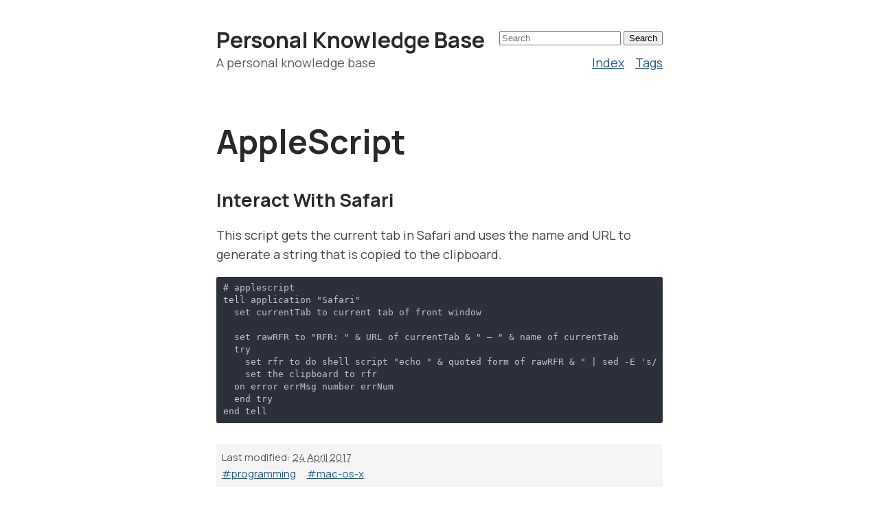

--- FILE ---
content_type: text/html; charset=utf-8
request_url: https://pkb.wezm.net/applescript
body_size: 1200
content:
<!DOCTYPE html><html lang="en"><head><meta charset="utf-8"><meta name="viewport" content="width=device-width, initial-scale=1"><title>AppleScript - Personal Knowledge Base</title><link rel="stylesheet" href="/public/css/manrope.css" type="text/css"><link rel="stylesheet" href="/public/css/style.css" type="text/css"><link rel="icon" href="data:image/svg+xml,&lt;svg xmlns=&quot;http://www.w3.org/2000/svg&quot; viewBox=&quot;0 0 100 100&quot;&gt;&lt;text y=&quot;.9em&quot; font-size=&quot;90&quot;&gt;🔗&lt;/text&gt;&lt;/svg&gt;"></head><body><header class="bottom-gap"><form class="right" id="search" method="get" action="https://duckduckgo.com/"><input type="hidden" name="sites" value="pkb.wezm.net"><input type="hidden" name="kz" value="-1"><input type="hidden" name="kaf" value="1"><input type="text" name="q" maxlength="255" placeholder="Search" autocapitalize="off" autocomplete="off" title="Search Personal Knowledge Base"> <input type="submit" value="Search"></form><strong class="no-margin"><a class="no-decoration" href="/">Personal Knowledge Base</a></strong><nav class="list-flat list-spaced-left right"><ul class="no-margin"><li><a href="/pages">Index</a></li><li><a href="/tags">Tags</a></li></ul></nav><p class="no-margin-top lighten">A personal knowledge base</p></header><article><h1><a class="no-decoration" href="/applescript">AppleScript</a></h1><h2><a class="anchor" href="#interact-with-safari" id="interact-with-safari"><span class="link-icon monospace">#</span></a>Interact With Safari</h2>
<p>This script gets the current tab in Safari and uses the name and URL to generate a string that is copied to the clipboard.</p>
<pre style="background-color:#2b303b;"><code><span style="color:#c0c5ce;"># applescript
</span><span style="color:#c0c5ce;">tell application "Safari"
</span><span style="color:#c0c5ce;">  set currentTab to current tab of front window
</span><span style="color:#c0c5ce;">
</span><span style="color:#c0c5ce;">  set rawRFR to "RFR: " &amp; URL of currentTab &amp; " — " &amp; name of currentTab
</span><span style="color:#c0c5ce;">  try
</span><span style="color:#c0c5ce;">    set rfr to do shell script "echo " &amp; quoted form of rawRFR &amp; " | sed -E 's/ by [^ ]+ ·.*$//'"
</span><span style="color:#c0c5ce;">    set the clipboard to rfr
</span><span style="color:#c0c5ce;">  on error errMsg number errNum
</span><span style="color:#c0c5ce;">  end try
</span><span style="color:#c0c5ce;">end tell
</span></code></pre>
<div class="smaller-font lighten top-gap-double-em shaded-panel">Last modified: <abbr title="2017-04-24T00:06:24Z">24 April 2017</abbr><ul class="list-flat list-spaced-right"><li><a href="/tags/programming" rel="tag">#programming</a></li><li><a href="/tags/mac-os-x" rel="tag">#mac-os-x</a></li></ul></div></article><footer class="top-gap smaller-font"><p class="center-text">Copyright &copy; 2015&ndash;2026 <a href="https://www.wezm.net/">Wesley Moore</a><br><span class="smaller-font center-text">Powered by <a href="https://github.com/wezm/pkb">pkb</a></span></p></footer></body></html>

--- FILE ---
content_type: text/css; charset=utf-8
request_url: https://pkb.wezm.net/public/css/manrope.css
body_size: 57
content:
@charset "UTF-8";

@font-face {
  font-family: "Manrope VF";
  src: url("../fonts/ManropeGX.ttf") format("truetype-variations");
  font-style: normal;
  font-weight: 200 800;
}


--- FILE ---
content_type: text/css; charset=utf-8
request_url: https://pkb.wezm.net/public/css/style.css
body_size: 918
content:
body {
  margin: 40px auto;
  max-width: 650px;
  line-height: 1.6;
  font-size: 18px;
  font-family: "Manrope VF", sans-serif;
  color: #424242;
  padding: 0 10px;
  font-variant-numeric: lining-nums;
}

a {
  color: #265C83;
}

a:link,
a:visited {
  color: #265C83;
}

a:hover {
  color: #4692c9;
}

a:active {
  color: #007BE6;
}

h1, h2, h3, h4, h5, h6 {
  line-height: 1.2;
  color: #292929;
  position: relative;
}

h1 a,
h1 a:link,
h1 a:visited,
h1 a:hover,
h1 a:active, h2 a,
h2 a:link,
h2 a:visited,
h2 a:hover,
h2 a:active, h3 a,
h3 a:link,
h3 a:visited,
h3 a:hover,
h3 a:active, h4 a,
h4 a:link,
h4 a:visited,
h4 a:hover,
h4 a:active, h5 a,
h5 a:link,
h5 a:visited,
h5 a:hover,
h5 a:active, h6 a,
h6 a:link,
h6 a:visited,
h6 a:hover,
h6 a:active {
  color: inherit;
}

h1 .anchor, h2 .anchor, h3 .anchor, h4 .anchor, h5 .anchor, h6 .anchor {
  width: 1em;
  position: absolute;
  top: 0;
  left: 0;
}

h1 .anchor .link-icon, h2 .anchor .link-icon, h3 .anchor .link-icon, h4 .anchor .link-icon, h5 .anchor .link-icon, h6 .anchor .link-icon {
  display: none;
  color: #c2c2c2;
  font-weight: normal;
}

h1:hover .anchor, h2:hover .anchor, h3:hover .anchor, h4:hover .anchor, h5:hover .anchor, h6:hover .anchor {
  margin-left: -1.25em;
  padding-left: 0.5em;
}

h1:hover .anchor .link-icon, h2:hover .anchor .link-icon, h3:hover .anchor .link-icon, h4:hover .anchor .link-icon, h5:hover .anchor .link-icon, h6:hover .anchor .link-icon {
  display: inline-block;
}

h1 {
  font-size: 3rem;
}

pre {
  overflow-x: auto;
  margin-bottom: 1em;
  line-height: 1;
  padding: 5px 10px 10px;
  border-radius: 3px;
}

code {
  font-family: PragmataPro, Consolas, "Source Code Pro", Menlo, monospace;
  font-size: 0.8rem;
}

header strong {
  font-size: 2rem;
  position: static;
  display: block;
  line-height: 1.2;
}

header strong a,
header strong a:link,
header strong a:visited,
header strong a:hover,
header strong a:active {
  color: #292929;
}

article p {
  -webkit-hyphens: auto;
  -moz-hyphens: auto;
  hyphens: auto;
}

.list-flat {
  list-style-type: none;
  margin: 0;
  padding: 0;
}

.list-flat li {
  display: inline;
}

.list-spaced-left li {
  margin-left: 1rem;
}

.list-spaced-right li {
  margin-right: 1rem;
}

.no-decoration {
  text-decoration: none;
}

.no-margin {
  margin: 0;
}

.no-margin-top {
  margin-top: 0;
}

.center-text {
  text-align: center;
}

.right {
  float: right;
}

.clearfix:after {
  clear: both;
  content: ".";
  display: block;
  font-size: 0;
  line-height: 0;
  height: 0;
  overflow: hidden;
}

.top-gap {
  margin-top: 10vh;
}

.top-gap-double-em {
  margin-top: 2em;
}

.bottom-gap {
  margin-bottom: 10vh;
}

.smaller-font {
  font-size: smaller;
}

.lighten {
  color: #5c5c5c;
}

.badge {
  font-weight: bold;
  background-color: #dbdbdb;
  padding: 0 0.5rem;
  border-radius: 0.5rem;
  font-size: 0.75rem;
  display: inline-block;
  vertical-align: text-top;
}

.monospace {
  font-family: PragmataPro, Consolas, "Source Code Pro", Menlo, monospace;
}

.shaded-panel {
  background-color: whitesmoke;
  padding: 0.5em;
  border-radius: 1px;
}
